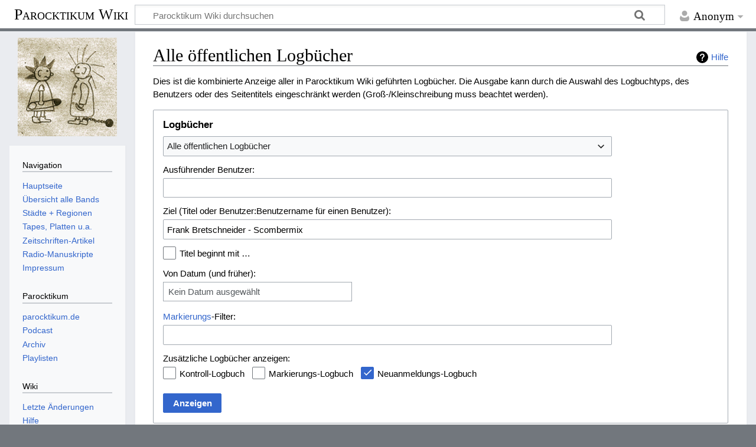

--- FILE ---
content_type: text/css; charset=utf-8
request_url: https://parocktikum.de/wiki/load.php?lang=de&modules=site.styles&only=styles&skin=timeless
body_size: 111
content:
body.page-Main_Page.action-view h1.firstHeading,body.page-Main_Page.action-submit h1.firstHeading,.contentSub{display:none}.color-bar{display:none}#mw-content-container{border-bottom:solid 4px #a2a9b1}.mw-body h1.firstHeading{border-bottom:solid 1px #72777d}.tools-inline li.selected{border-bottom-color:#54595d}#p-logo-text a.long{font-size:1.7em;padding:0.3em 0.1em 0 0;line-height:0.8}

--- FILE ---
content_type: image/svg+xml
request_url: https://parocktikum.de/wiki/skins/Timeless/resources/images/arrow-down-grey.svg?ce6b9
body_size: 34
content:
<svg xmlns="http://www.w3.org/2000/svg" width="22" height="16"><path opacity=".33" d="M15.5 6l-5 5-5-5z"/></svg>
